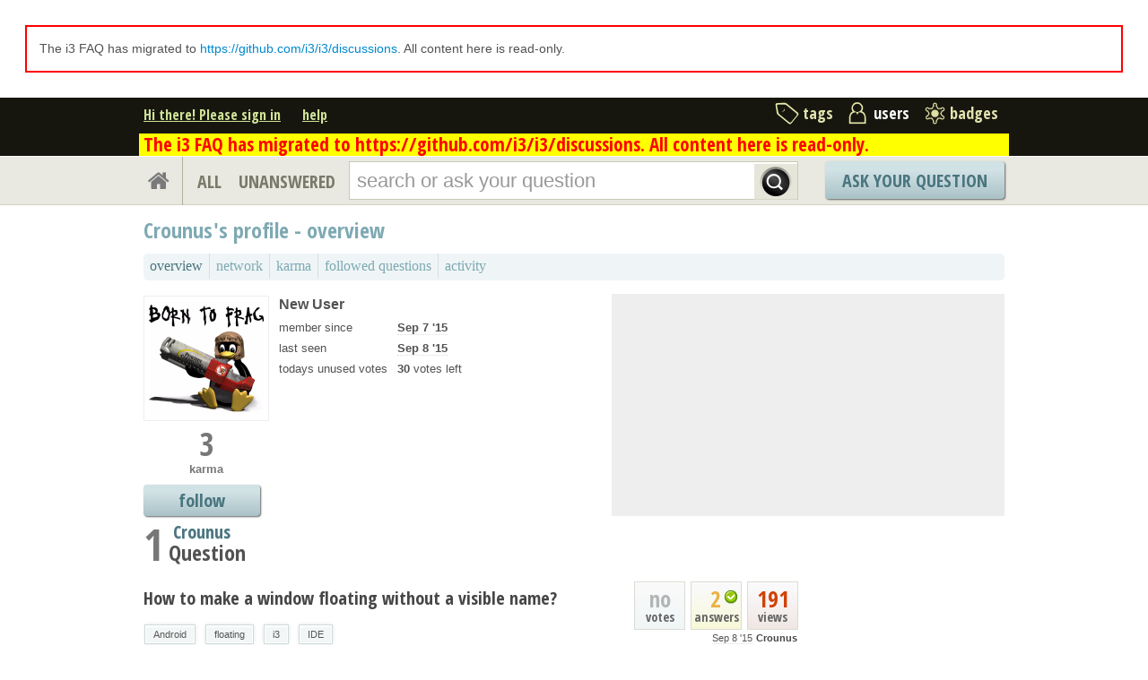

--- FILE ---
content_type: text/html; charset=utf-8
request_url: https://faq.i3wm.org/users/25165/crounus/index.html
body_size: 28124
content:

<!DOCTYPE html PUBLIC "-//W3C//DTD XHTML 1.0 Transitional//EN" "http://www.w3.org/TR/xhtml1/DTD/xhtml1-transitional.dtd"> <html xmlns="http://www.w3.org/1999/xhtml"> <head> <title>user profile overview - i3 FAQ</title> <meta http-equiv="Content-Type" content="text/html; charset=UTF-8" /> <meta http-equiv="X-UA-Compatible" content="IE=EDGE" /> <meta name="description" content="Frequently asked questions and answers about the i3 window manager" /> <meta name="keywords" content=",i3,faq,questions,question" /> <meta name="referrer" content="always" /> <meta name="viewport" content="width=device-width, initial-scale=1, user-scalable=no" /> <link rel="shortcut icon" href="../../../m/default/media/images/favicon.gif%3Fv=2" /> <link
            rel="alternate"
            type="application/rss+xml"
            title="RSS feed from i3 FAQ"
            href="../../../feeds/rss/index.html"
        /> <link href="../../../m/default/media/style/style.css%3Fv=2.css" rel="stylesheet" type="text/css" /> <link href="../../../m/default/media/fa-4.3.0/css/font-awesome.css%3Fv=2.css" rel="stylesheet" type="text/css" /> <link href="../../../m/default/media/bootstrap/css/bootstrap.css%3Fv=2.css" rel="stylesheet" type="text/css" /> <link href="https://fonts.googleapis.com/css?family=Open+Sans+Condensed:700&amp;subset=latin-ext" rel="stylesheet" type="text/css" /> <link href="https://fonts.googleapis.com/css?family=Open+Sans+Condensed:700&amp;subset=cyrillic-ext" rel="stylesheet" type="text/css" /> <style type="text/css">
    .history-table td { padding: 5px; }
</style> <script type="text/javascript" src="../../../m/default/media/jslib/modernizr.custom.js%3Fv=2"></script> <script type="text/javascript">
    var askbot = {};
    askbot['data'] = {};
    askbot['data']['userIsAuthenticated'] = false;
    askbot['data']['languageCode'] = 'en';
    
        askbot['data']['userReputation'] = 0;
        askbot['data']['userEmail'] = null;
        askbot['data']['userIsReadOnly'] = false;//in principle we allow anon users to start posting
    
    askbot['urls'] = {};
    askbot['settings'] = {};
    askbot['messages'] = {};
</script> <script type="text/javascript" src="../../../jsi18n/index.html"></script> </head> <body class="one-col user-profile-page anon lang-en"> <div class="notify" style="display:none"> <div class="content-wrapper"> <a id="closeNotify" onclick="notify.close(true)"></a> </div> </div> <div id="custom-header"> <div style="border: 2px solid red; margin: 2em; padding: 1em">The i3 FAQ has migrated to <a href="https://github.com/i3/i3/discussions">https://github.com/i3/i3/discussions</a>. All content here is read-only.</div> </div> <!-- template header.html --> <div 
    id="header"
    class="without-logo"
> <div class="content-wrapper"> <div id="userToolsNav"> <a href="https://faq.i3wm.org/account/signin/?next=/">Hi there! Please sign in</a> <a class="help" href="../../../help/index.html" title="help">help</a> </div> <div id="metaNav"> <a 
  id="navTags"
  href="https://faq.i3wm.org/tags/"
  
>tags</a> <a 
  id="navUsers"
  href="../../index.html"
  class="on"
>users</a> <a 
  id="navBadges"
  href="../../../badges/index.html"
  
>badges</a> </div> <div class="clean"></div> </div> <div class="content-wrapper system-messages">
            The i3 FAQ has migrated to https://github.com/i3/i3/discussions. All content here is read-only.
        </div> </div> <!-- end template header.html --> <!-- template secondary_header.html --> <div id="secondaryHeader"> <div class="content-wrapper"> <form
            
                action="../../../question/5172/exit-i3-dialog/index.html" id="searchForm"
            
            class="scopes-True-True-False"
            method="get"> <table width="100%"> <tr> <td width="1"><a id="homeButton" href="../../../question/5172/exit-i3-dialog/index.html"><i class="fa fa-home"></i></a></td> <td width="1"><div id="scopeNav"> <a class="scope-selector "
            href="../../../questions/scope:all/sort:activity-desc/page:1/index.html"
        >ALL</a> <a class="scope-selector "
            href="../../../questions/scope:unanswered/sort:answers-asc/page:1/index.html"
        >UNANSWERED</a> </div></td> <td width="*" class="search-bar"> <div 
    id="searchBar"
    class="search-bar"
><input type="hidden" name="t" value="user"/><input 
        class="searchInput" 
        type="text" 
        autocomplete="off"
        value="" 
        name="query" 
        placeholder="search or ask your question"
        id="keywords"
    /><input type="submit" value="" name="search" class="searchBtn" /><input type="button"
        value="X"
        name="reset_query"
        class="cancelSearchBtn"
        
            style="display: none;"
        
    /></div> </td> <td width="1"> <a
        id="askButton"
        class="button"
        href="../../../questions/ask/index.html"
        >
            Ask Your Question
        </a> </td> </tr> </table> </form> </div> </div> <div class="content-wrapper"> <div id="ContentFull"> <h1 class="section-title">
        Crounus's profile - 
    overview
    </h1> <!-- user_tabs.html --> <div class="tabBar tabBar-profile"> <div class="tabsC"> <a id="stats" class="on first" 
            href="https://faq.i3wm.org/users/25165/crounus/?sort=stats"
        ><span>overview</span></a> <a id="network"  
            href="https://faq.i3wm.org/users/25165/crounus/?sort=network"
        ><span>network</span></a> <a id="reputation"  
            href="https://faq.i3wm.org/users/25165/crounus/?sort=reputation"
        ><span>karma</span></a> <a id="favorites"  
            href="https://faq.i3wm.org/users/25165/crounus/?sort=favorites"
        ><span>followed questions</span></a> <a id="recent"  
            href="https://faq.i3wm.org/users/25165/crounus/?sort=recent"
        ><span>activity</span></a> </div> </div> <div class="clean"></div> <!-- end user_tabs.html --> <div> <!-- user_info.html --> <div class="user-info-table"> <div class="col1"> <div class='avatar'> <a class="js-avatar-box"
    href="index.html"
><img class="js-avatar gravatar" 
    width="128" height="128"
    src="https://www.gravatar.com/avatar/ae0dfae486eed210bda7fa08d841048d?s=128&amp;d=identicon&amp;r=PG"
    title="Crounus" 
    alt="Crounus gravatar image" 
/></a> </div> <div class="scoreNumber">3</div> <p><b style="color:#777;">karma</b></p> <button class="js-follow-user button large"
                data-is-on="false"
                data-off-prompt-text="unfollow Crounus"
                data-on-prompt-text="follow Crounus"
                data-on-state-text="following Crounus"
                data-off-state-text="follow Crounus"
                data-toggle-url="/followit/toggle-follow/user/25165/"
            >
                
                    follow Crounus
                
            </button> </div> <div class="col2"> <table class="user-details"> <tr> <th colspan="2" align="left"> <h3>New User</h3> </th> </tr> <tr> <td>member since</td> <td><strong><abbr class="timeago" title="2015-09-07 06:48:20 +0000">
        2015-09-07 06:48:20 +0000
    </abbr></strong></td> </tr> <tr> <td>last seen</td> <td><strong title="2015-09-08 12:15:32.889657"><abbr class="timeago" title="2015-09-08 12:15:32 +0000">
        2015-09-08 12:15:32 +0000
    </abbr></strong></td> </tr> <tr> <td>todays unused votes</td> <td><strong class="darkred">30</strong> votes left</td> </tr> </table> </div> <div class="col3 user-about"> </div> </div> <!-- end user_info.html --> <a name="questions"></a> <h2><span class="count">1</span>
            Question
        </h2> <!-- users_questions.html --> <div class="user-stats-table"> <div class="users-questions"> <div class="short-summary" id="question-6546"> <div class="counts"> <div class="views
             some-views"> <span class="item-count">191</span> <div>
            views
            </div> </div> <div class="answers
                
                        accepted"> <span 
                class="item-count"
            >2</span> <div>
            answers
            </div> </div> <div class="votes 
                    no-votes
                    "> <span class="item-count">no</span> <div>
            votes
            </div> </div> <div class="clearfix"></div> <div class="userinfo"> <abbr class="timeago" title="2015-09-08 12:15:15 +0000">
        2015-09-08 12:15:15 +0000
    </abbr> <a href="index.html">Crounus</a> </div> </div> <h2><a href="../../../question/6546/how-to-make-a-window-floating-without-a-visible-name.1.html">How to make a window floating without a visible name?</a></h2> <ul 
    class="tags"
> <li> <div class="js-tag "><a
            class="js-tag-name"
            rel="tag"
            
            href="https://faq.i3wm.org/questions/scope:all/sort:activity-desc/tags:Android/page:1/"
            
            data-tag-name="Android"
        >Android</a></div> </li> <li> <div class="js-tag "><a
            class="js-tag-name"
            rel="tag"
            
            href="https://faq.i3wm.org/questions/scope:all/sort:activity-desc/tags:floating/page:1/"
            
            data-tag-name="floating"
        >floating</a></div> </li> <li> <div class="js-tag "><a
            class="js-tag-name"
            rel="tag"
            
            href="https://faq.i3wm.org/questions/scope:all/sort:activity-desc/tags:i3/page:1/"
            
            data-tag-name="i3"
        >i3</a></div> </li> <li> <div class="js-tag "><a
            class="js-tag-name"
            rel="tag"
            
            href="https://faq.i3wm.org/questions/scope:all/sort:activity-desc/tags:IDE/page:1/"
            
            data-tag-name="IDE"
        >IDE</a></div> </li> </ul> </div> </div> </div> <!-- end users_questions.html --> <a name="answers"></a> <h2 style="clear:both;"><span class="count">1</span>
            Answer
        </h2> <div class="user-stats-table"> <div class="users-answers"> <div class="answer-summary"> <a href="../../../question/6546/how-to-make-a-window-floating-without-a-visible-name/index.html%3Fanswer=6551.html#post-id-6551"> <span class="answer-votes answered-accepted">
            0
        </span> </a> <div class="answer-link"> <a href="../../../question/6546/how-to-make-a-window-floating-without-a-visible-name.1.html#6551">How to make a window floating without a visible name?</a> </div> </div> </div> </div> <a name="votes"></a> <h2><span class="count">0</span> Votes </h2> <div class="user-stats-table"> <div class="up-votes">0</div> <div class="down-votes">0</div> </div> <a name="tags"></a> <h2><span class="count">4</span> Tags</h2> <div class="user-stats-table"> <ul id="ab-user-tags" class="tags"> <li> <div class="js-tag "><a
            class="js-tag-name"
            rel="tag"
            
            href="https://faq.i3wm.org/questions/scope:all/sort:activity-desc/tags:i3/page:1/"
            
            data-tag-name="i3"
        >i3</a><span class="js-tag-extra-content"><span class="tag-number">&#215; 2</span></span></div> </li> <li> <div class="js-tag "><a
            class="js-tag-name"
            rel="tag"
            
            href="https://faq.i3wm.org/questions/scope:all/sort:activity-desc/tags:floating/page:1/"
            
            data-tag-name="floating"
        >floating</a><span class="js-tag-extra-content"><span class="tag-number">&#215; 2</span></span></div> </li> <li> <div class="js-tag "><a
            class="js-tag-name"
            rel="tag"
            
            href="https://faq.i3wm.org/questions/scope:all/sort:activity-desc/tags:Android/page:1/"
            
            data-tag-name="Android"
        >Android</a><span class="js-tag-extra-content"><span class="tag-number">&#215; 2</span></span></div> </li> <li> <div class="js-tag "><a
            class="js-tag-name"
            rel="tag"
            
            href="https://faq.i3wm.org/questions/scope:all/sort:activity-desc/tags:IDE/page:1/"
            
            data-tag-name="IDE"
        >IDE</a><span class="js-tag-extra-content"><span class="tag-number">&#215; 2</span></span></div> </li> </ul> <div class="clearfix"></div> </div> <a name="badges"></a> <h2><span class="count">4</span> Badges</h2> <div class="user-stats-table badges"> <a
                href="../../../badges/12/scholar/index.html"
                title="Asked a question and accepted an answer"
                class="medal"
            ><span class="badge3">&#9679;</span>&nbsp;Scholar
            </a>&nbsp;
            <span class="tag-number">&#215;
                <span class="badge-context-toggle">1</span> </span> <ul id="badge-context-12" class="badge-context-list" style="display:none"> <li> <a
                            href="../../../question/6546/how-to-make-a-window-floating-without-a-visible-name/index.html%3Fanswer=6551.html#post-id-6551"
                        > How to make a window floating without a visible name?</a> </li> </ul> <a
                href="../../../badges/31/notable-question/index.html"
                title="Asked a question with 25 views"
                class="medal"
            ><span class="badge2">&#9679;</span>&nbsp;Notable Question
            </a>&nbsp;
            <span class="tag-number">&#215;
                <span class="badge-context-toggle">1</span> </span> <ul id="badge-context-31" class="badge-context-list" style="display:none"> <li> <a
                            href="../../../question/6546/how-to-make-a-window-floating-without-a-visible-name.1.html"
                        > How to make a window floating without a visible name?</a> </li> </ul> <a
                href="../../../badges/21/famous-question/index.html"
                title="Asked a question with 50 views"
                class="medal"
            ><span class="badge1">&#9679;</span>&nbsp;Famous Question
            </a>&nbsp;
            <span class="tag-number">&#215;
                <span class="badge-context-toggle">1</span> </span> <ul id="badge-context-21" class="badge-context-list" style="display:none"> <li> <a
                            href="../../../question/6546/how-to-make-a-window-floating-without-a-visible-name.1.html"
                        > How to make a window floating without a visible name?</a> </li> </ul> <br/> <a
                href="../../../badges/6/popular-question/index.html"
                title="Asked a question with 15 views"
                class="medal"
            ><span class="badge3">&#9679;</span>&nbsp;Popular Question
            </a>&nbsp;
            <span class="tag-number">&#215;
                <span class="badge-context-toggle">1</span> </span> <ul id="badge-context-6" class="badge-context-list" style="display:none"> <li> <a
                            href="../../../question/6546/how-to-make-a-window-floating-without-a-visible-name.1.html"
                        > How to make a window floating without a visible name?</a> </li> </ul> </div> </div> </div> </div> <!-- template footer.html --> <div id="ground"> <div class="content-wrapper"> <div class="copyright"> <a href="http://creativecommons.org/licenses/by-sa/3.0/legalcode"> <img
                            class="license-logo"
                            src="../../../m/default/media/images/cc-by-sa.png%3Fv=2"
                            title="cc-by-sa"
                            alt="cc-by-sa"
                        /> </a>
                
                Copyright i3, 2012 Content on this site is licensed under a <a href="http://creativecommons.org/licenses/by-sa/3.0/legalcode">Creative Commons Attribution Share Alike 3.0</a> license.

            </div> <div class="footer-links" > <a href="../../../about/index.html">about</a><span class="link-separator"> |</span> <a href="../../../faq/index.html">faq</a><span class="link-separator"> |</span> <a href="../../../help/index.html" title="help">help</a> <span class="link-separator"> |</span> <a href="../../../privacy/index.html">privacy policy</a><span class="link-separator"> |</span> <a href="../../../terms/index.html">terms of service</a><span class="link-separator"> |</span> <a href=
                        
                            "https://github.com/i3/i3.github.io/issues"
                            target="_blank">
                        
                        give feedback
                    </a> </div> <div class="powered-link"> <a href="http://askbot.com" target="_blank">
                Powered by Askbot version 0.7.52
            </a> </div> <div class="clean"></div> </div> </div> <!-- end template footer.html --> <div id="no-javascript"> <noscript class="noscript">
        Please note: i3 FAQ requires javascript to work properly, please enable javascript in your browser, <a href="https://www.google.com/support/bin/answer.py?answer=23852">here is how</a> </noscript> <script type="text/javascript">
        //IE fix to hide the red margin
        var noscript = document.getElementsByTagName('noscript')[0];
        noscript.style.padding = '0px';
        noscript.style.backgroundColor = 'transparent';
    </script> </div> <script type="text/javascript">
    askbot['urls']['mark_read_message'] = '/messages/markread/';
    askbot['urls']['get_tags_by_wildcard'] = '/get-tags-by-wildcard/';
    askbot['urls']['get_tag_list'] = '/get-tag-list/';
    askbot['urls']['follow_user'] = '/followit/follow/user/{{userId}}/';
    askbot['urls']['unfollow_user'] = '/followit/unfollow/user/{{userId}}/';
    askbot['urls']['user_signin'] = '/account/signin/';
    askbot['urls']['getEditor'] = '/get-editor/';
    
    askbot['urls']['apiGetQuestions'] = '/api/get_questions/';
    askbot['urls']['ask'] = '/questions/ask/';
	askbot['urls']['questions'] = '/questions/';
    askbot['settings']['groupsEnabled'] = false;
    askbot['settings']['static_url'] = '/m/';
    askbot['settings']['minSearchWordLength'] = 4;
    askbot['settings']['mathjaxEnabled'] = false;
    askbot['settings']['sharingSuffixText'] = '';
    askbot['settings']['errorPlacement'] = 'after-label';
    askbot['data']['maxCommentLength'] = 300;
    askbot['settings']['editorType'] = 'markdown';
    askbot['settings']['commentsEditorType'] = 'plain-text';
    askbot['messages']['askYourQuestion'] = 'Ask Your Question';
    askbot['messages']['questionSingular'] = 'question';
    askbot['messages']['answerSingular'] = 'answer';
    askbot['messages']['acceptOwnAnswer'] = 'accept or unaccept your own answer';
    askbot['messages']['followQuestions'] = 'follow questions';
    
        askbot['settings']['allowedUploadFileTypes'] = [
            "jpg", "jpeg", "gif", "bmp", "png", "tiff"
        ];
    
    askbot['data']['haveFlashNotifications'] = false;
    askbot['data']['activeTab'] = 'users';
    askbot['settings']['csrfCookieName'] = '_csrf';
    
        askbot['data']['searchUrl'] = 'scope:all/sort:activity\u002Ddesc/page:1/';
    
</script> <script type="text/javascript" src="../../../m/default/media/jslib/jquery-1.7.2.min.js%3Fv=2"></script> <script type="text/javascript" src="../../../m/default/media/bootstrap/js/bootstrap.js%3Fv=2"></script> <!-- History.js --> <script type='text/javascript' src="../../../m/default/media/jslib/jquery.history.js%3Fv=2"></script> <!-- Utils.js --> <script type='text/javascript' src="../../../m/default/media/js/utils.js%3Fv=2"></script> <script type='text/javascript' src="../../../m/default/media/js/utils/q_sutils.js%3Fv=2"></script> <script type='text/javascript' src="../../../m/default/media/js/utils/wrapped_element.js%3Fv=2"></script> <script type='text/javascript' src="../../../m/default/media/js/utils/wait_icon.js%3Fv=2"></script> <script type='text/javascript' src="../../../m/default/media/js/utils/paginator.js%3Fv=2"></script> <script type='text/javascript' src="../../../m/default/media/js/utils/limited_width_image.js%3Fv=2"></script> <script type='text/javascript' src="../../../m/default/media/js/utils/one_shot_form.js%3Fv=2"></script> <script type='text/javascript' src="../../../m/default/media/js/utils/link.js%3Fv=2"></script> <script type='text/javascript' src="../../../m/default/media/js/utils/widget.js%3Fv=2"></script> <script type='text/javascript' src="../../../m/default/media/js/utils/tipped_input.js%3Fv=2"></script> <script type='text/javascript' src="../../../m/default/media/js/utils/flash_alert.js%3Fv=2"></script> <script type='text/javascript' src="../../../m/default/media/js/utils/alert_box.js%3Fv=2"></script> <script type='text/javascript' src="../../../m/default/media/js/utils/simple_content.js%3Fv=2"></script> <script type='text/javascript' src="../../../m/default/media/js/utils/simple_control.js%3Fv=2"></script> <script type='text/javascript' src="../../../m/default/media/js/utils/post_expander.js%3Fv=2"></script> <script type='text/javascript' src="../../../m/default/media/js/utils/edit_link.js%3Fv=2"></script> <script type='text/javascript' src="../../../m/default/media/js/utils/comment_convert_link.js%3Fv=2"></script> <script type='text/javascript' src="../../../m/default/media/js/utils/delete_icon.js%3Fv=2"></script> <script type='text/javascript' src="../../../m/default/media/js/utils/modal_dialog.js%3Fv=2"></script> <script type='text/javascript' src="../../../m/default/media/js/utils/file_upload_dialog.js%3Fv=2"></script> <script type='text/javascript' src="../../../m/default/media/js/utils/text_property_editor.js%3Fv=2"></script> <script type='text/javascript' src="../../../m/default/media/js/utils/two_state_toggle.js%3Fv=2"></script> <script type='text/javascript' src="../../../m/default/media/js/utils/dropdown_select.js%3Fv=2"></script> <script type='text/javascript' src="../../../m/default/media/js/utils/box_item_content.js%3Fv=2"></script> <script type='text/javascript' src="../../../m/default/media/js/utils/select_box_item.js%3Fv=2"></script> <script type='text/javascript' src="../../../m/default/media/js/utils/select_box.js%3Fv=2"></script> <script type='text/javascript' src="../../../m/default/media/js/utils/group_dropdown.js%3Fv=2"></script> <script type='text/javascript' src="../../../m/default/media/js/utils/tag.js%3Fv=2"></script> <script type='text/javascript' src="../../../m/default/media/js/utils/perms_hover_card.js%3Fv=2"></script> <script type='text/javascript' src="../../../m/default/media/js/utils/show_perms_trigger.js%3Fv=2"></script> <script type='text/javascript' src="../../../m/default/media/js/utils/autocompleter.js%3Fv=2"></script> <script type='text/javascript' src="../../../m/default/media/js/utils/lang_nav.js%3Fv=2"></script> <script type='text/javascript' src="../../../m/default/media/jslib/se_hilite.js%3Fv=2"></script> <script type='text/javascript' src="../../../m/default/media/jslib/json.js%3Fv=2"></script> <script type='text/javascript' src="../../../m/default/media/jslib/jquery-fieldselection.js%3Fv=2"></script> <script type='text/javascript' src="../../../m/default/media/jslib/timeago.js%3Fv=2"></script> <!-- End Utils.js --> <script type="text/javascript" src="../../../m/default/media/js/live_search.js%3Fv=2"></script> <script type="text/javascript">
    /*<![CDATA[*/
    $('.mceStatusbar').remove();//a hack to remove the tinyMCE status bar
    $(document).ready(function(){
        // focus input on the search bar endcomment
        var activeTab = askbot['data']['activeTab'];
        if (inArray(activeTab, ['users', 'questions', 'tags', 'badges'])) {
            var searchInput = $('#keywords');
        } else if (activeTab === 'ask') {
            var searchInput = $('#id_title');
        } else {
            var searchInput = undefined;
            animateHashes();
        }

        if (searchInput) {
            searchInput.focus();
            putCursorAtEnd(searchInput);
        }

        var haveFullTextSearchTab = inArray(activeTab, ['questions', 'badges', 'ask']);
        var haveUserProfilePage = $('body').hasClass('user-profile-page');
        if ((haveUserProfilePage || haveFullTextSearchTab) && searchInput && searchInput.length) {
            var search = new FullTextSearch();
            askbot['controllers'] = askbot['controllers'] || {};
            askbot['controllers']['fullTextSearch'] = search;
            search.setSearchUrl(askbot['data']['searchUrl']);
            if (activeTab === 'ask') {
                search.setAskButtonEnabled(false);
            }
            search.decorate(searchInput);
        } else if (activeTab === 'tags') {
            var search = new TagSearch();
            search.decorate(searchInput);
        }

        if (askbot['data']['userIsAdminOrMod']) {
            $('body').addClass('admin');
        }
        if (askbot['settings']['groupsEnabled']) {
            askbot['urls']['add_group'] = "/add-group/";
            var group_dropdown = new GroupDropdown();
            $('.groups-dropdown').append(group_dropdown.getElement());
        }
        var userRep = $('#userToolsNav .reputation');
        if (userRep.length) {
            var showPermsTrigger = new ShowPermsTrigger();
            showPermsTrigger.decorate(userRep);
        }
    });
    if (askbot['data']['haveFlashNotifications']) {
        $('#validate_email_alert').click(function(){notify.close(true)})
        notify.show();
    }

    var langNav = $('.lang-nav');
    if (langNav.length) {
        var nav = new LangNav();
        nav.decorate(langNav);
    }

    $('abbr.timeago').timeago();
    /*]]>*/
</script> <div class="js-templates" style="display: none;"></div> <script type="text/javascript">
        askbot['data']['viewUserName'] = 'Crounus';
        askbot['data']['viewUserId'] = 25165;
        askbot['urls']['edit_group_membership'] = '/edit-group-membership/';
        askbot['urls']['getGroupsList'] = '/get-groups-list/';
        askbot['urls']['getTopAnswers'] = '/get-top-answers/';
        
            askbot['data']['userPostsPageSize'] = 10;
        
    </script> <script type='text/javascript' src="../../../m/default/media/jslib/jquery.form.js%3Fv=2"></script> <script type="text/javascript" src="../../../m/default/media/js/user/response_notifs.js%3Fv=2"></script> <script type="text/javascript" src="../../../m/default/media/js/user/decline_and_explain_menu.js%3Fv=2"></script> <script type="text/javascript" src="../../../m/default/media/js/user/post_moderation_controls.js%3Fv=2"></script> <script type="text/javascript" src="../../../m/default/media/js/user/manage_reject_reasons_dialog.js%3Fv=2"></script> <script type="text/javascript" src="../../../m/default/media/js/user/user_group.js%3Fv=2"></script> <script type="text/javascript" src="../../../m/default/media/js/user/groups_container.js%3Fv=2"></script> <script type="text/javascript" src="../../../m/default/media/js/user/group_adder_widget.js%3Fv=2"></script> <script type="text/javascript" src="../../../m/default/media/js/user/user_groups_editor.js%3Fv=2"></script> <script type="text/javascript" src="../../../m/default/media/js/user/tweeting.js%3Fv=2"></script> <script type="text/javascript" src="../../../m/default/media/js/user/user_questions_paginator.js%3Fv=2"></script> <script type="text/javascript" src="../../../m/default/media/js/user/user_answer_paginator.js%3Fv=2"></script> <script type="text/javascript" src="../../../m/default/media/js/user.js%3Fv=2"></script> <script type="text/javascript" src="../../../m/default/media/jslib/jquery.validate.min.js%3Fv=2"></script> <script type="text/javascript" src="../../../m/default/media/jslib/prettify.js%3Fv=2"></script> <script type="text/javascript" src="../../../m/default/media/js/post.js%3Fv=2"></script> <script type="text/javascript">
        askbot['urls']['join_or_leave_group'] = '/join-or-leave-group/';
        $(document).ready(function(){
            setup_badge_details_toggle();
            $.each($('.group-join-btn'), function(idx, elem){
                var group_join_btn = new GroupJoinButton();
                group_join_btn.decorate($(elem));
            });
        });
    </script> <script type='text/javascript' src='../../../m/default/media/js/tag_selector.js%3Fv=2'></script> <script type="text/javascript">
            for (url_name in askbot['urls']){
                askbot['urls'][url_name] = cleanUrl(askbot['urls'][url_name]);
            }
        </script> </body> </html>

--- FILE ---
content_type: text/html; charset=utf-8
request_url: https://faq.i3wm.org/jsi18n/index.html
body_size: 3386
content:

/* gettext library */

var catalog = new Array();

function pluralidx(n) {
  var v=n != 1;
  if (typeof(v) == 'boolean') {
    return v ? 1 : 0;
  } else {
    return v;
  }
}
catalog['<div>Following</div><div class="unfollow">Unfollow</div>'] = '<div>Following</div><div class="unfollow">Unfollow</div>';
catalog['Are you sure you don\'t want to post this comment?'] = 'Are you sure you do not want to post this comment?';
catalog['Follow'] = 'Follow';
catalog['anonymous users cannot delete/undelete'] = 'sorry, anonymous users cannot delete or undelete posts';
catalog['anonymous users cannot vote'] = 'sorry, anonymous users cannot vote ';
catalog['click to edit this comment'] = 'click to edit this comment';
catalog['confirm delete comment'] = 'do you really want to delete this comment?';
catalog['confirm delete'] = 'are you sure you want to delete this?';
catalog['edit'] = 'edit';
catalog['enter image url'] = 'enter URL of the image, e.g. http://www.example.com/image.jpg or upload an image file';
catalog['enter url'] = 'enter Web address, e.g. http://www.example.com "page title"';
catalog['post deleted'] = 'your post has been deleted';
catalog['post recovered'] = 'your post is now restored!';
catalog['save comment'] = 'save comment';
catalog['tags cannot be empty'] = 'please enter at least one tag';
catalog['upload file attachment'] = 'Please choose and upload a file:';


function gettext(msgid) {
  var value = catalog[msgid];
  if (typeof(value) == 'undefined') {
    return msgid;
  } else {
    return (typeof(value) == 'string') ? value : value[0];
  }
}

function ngettext(singular, plural, count) {
  value = catalog[singular];
  if (typeof(value) == 'undefined') {
    return (count == 1) ? singular : plural;
  } else {
    return value[pluralidx(count)];
  }
}

function gettext_noop(msgid) { return msgid; }

function pgettext(context, msgid) {
  var value = gettext(context + '\x04' + msgid);
  if (value.indexOf('\x04') != -1) {
    value = msgid;
  }
  return value;
}

function npgettext(context, singular, plural, count) {
  var value = ngettext(context + '\x04' + singular, context + '\x04' + plural, count);
  if (value.indexOf('\x04') != -1) {
    value = ngettext(singular, plural, count);
  }
  return value;
}

function interpolate(fmt, obj, named) {
  if (named) {
    return fmt.replace(/%\(\w+\)s/g, function(match){return String(obj[match.slice(2,-2)])});
  } else {
    return fmt.replace(/%s/g, function(match){return String(obj.shift())});
  }
}

/* formatting library */

var formats = new Array();

formats['DATETIME_FORMAT'] = 'N j, Y, P';
formats['DATE_FORMAT'] = 'N j, Y';
formats['DECIMAL_SEPARATOR'] = '.';
formats['MONTH_DAY_FORMAT'] = 'F j';
formats['NUMBER_GROUPING'] = '0';
formats['TIME_FORMAT'] = 'P';
formats['FIRST_DAY_OF_WEEK'] = '0';
formats['TIME_INPUT_FORMATS'] = ['%H:%M:%S', '%H:%M'];
formats['THOUSAND_SEPARATOR'] = ',';
formats['DATE_INPUT_FORMATS'] = ['%Y-%m-%d', '%m/%d/%Y', '%m/%d/%y', '%b %d %Y', '%b %d, %Y', '%d %b %Y', '%d %b, %Y', '%B %d %Y', '%B %d, %Y', '%d %B %Y', '%d %B, %Y'];
formats['YEAR_MONTH_FORMAT'] = 'F Y';
formats['SHORT_DATE_FORMAT'] = 'm/d/Y';
formats['SHORT_DATETIME_FORMAT'] = 'm/d/Y P';
formats['DATETIME_INPUT_FORMATS'] = ['%Y-%m-%d %H:%M:%S', '%Y-%m-%d %H:%M:%S.%f', '%Y-%m-%d %H:%M', '%Y-%m-%d', '%m/%d/%Y %H:%M:%S', '%m/%d/%Y %H:%M:%S.%f', '%m/%d/%Y %H:%M', '%m/%d/%Y', '%m/%d/%y %H:%M:%S', '%m/%d/%y %H:%M:%S.%f', '%m/%d/%y %H:%M', '%m/%d/%y'];

function get_format(format_type) {
    var value = formats[format_type];
    if (typeof(value) == 'undefined') {
      return format_type;
    } else {
      return value;
    }
}
